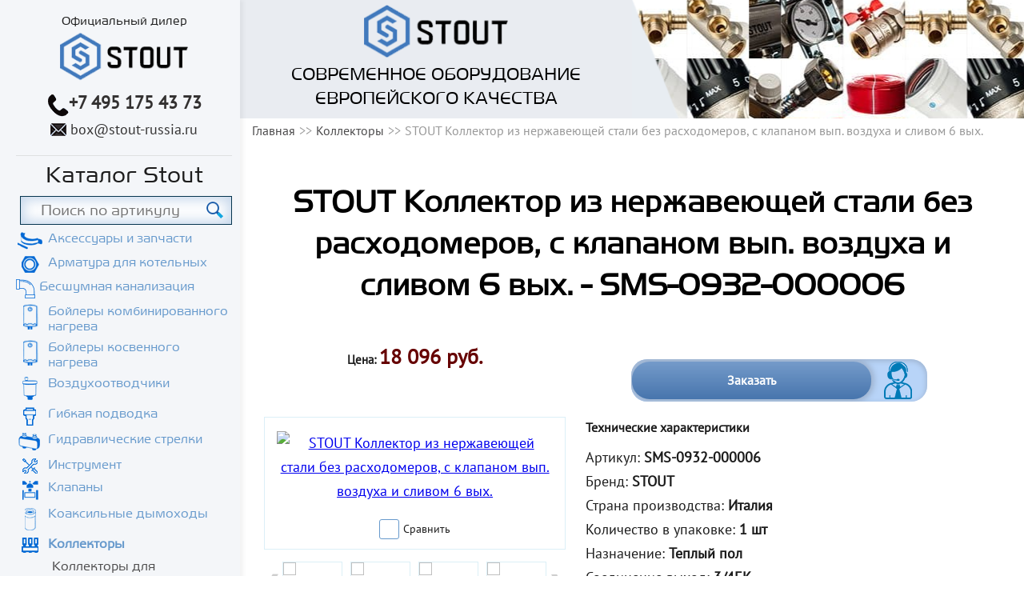

--- FILE ---
content_type: text/html; charset=utf-8
request_url: https://stout-russia.ru/kollektory/kollektor-sms-0932-000006/
body_size: 11802
content:
<!DOCTYPE html>
<html>
	<head>
					<link rel="canonical" href="https://stout-russia.ru/kollektory/kollektor-sms-0932-000006/"/>
				<meta charset="utf-8">
		
			<meta name="description" content="STOUT Коллектор из нержавеющей стали без расходомеров, с клапаном вып. воздуха и сливом 6 вых. напрямую от производителя. Артикул - SMS-0932-000006. Бесплатные консультации, доставка.">
			<meta name="keywords" content="STOUT Коллектор из нержавеющей стали без расходомеров, с клапаном вып. воздуха и сливом 6 вых., SMS-0932-000006">
			<title>STOUT Коллектор из нержавеющей стали без расходомеров, с клапаном вып. воздуха и сливом 6 вых. - SMS-0932-000006</title>
		
		<meta name="viewport" content="width=device-width, initial-scale=1">

				<link rel="shortcut icon" href="/images/favicon_stout.svg" type="image/svg">
		<link rel="preload" href="/fonts/Harrier/HARRIER.TTF" as="font" type="font/ttf" crossorigin>
		<link rel="preload" href="/fonts/PTSans/PTSANSREGULAR.TTF" as="font" type="font/ttf" crossorigin>
		  		
		<style>aside,body,div,h1,html,img,li,nav,p,span,strong,ul{margin:0;padding:0;border:0;vertical-align:baseline}img{max-width:100%;vertical-align:bottom}*,:after,:before{box-sizing:border-box}*{margin:0;padding:0}body{font:18px PT Sans,sans-serif;color:#1c1c1c;line-height:1.7;left:0!important;min-width:320px;overflow-x:hidden;counter-reset:a}body .all-content{width:100%;max-width:1280px;position:relative;margin:0 auto}p{font-size:18px}.h2,h1{color:#000;font-weight:700;line-height:1.3}h1{font-size:28px}.h2{font-size:29px;padding:20px 0}.container{padding-left:15px;padding-right:15px;box-sizing:border-box;width:100%}.container{margin:0 auto}.h-pb20{padding-bottom:20px}.f-center{text-align:center!important}.f-bold{font-weight:700}.a-green{color:#69c;text-decoration:none;border-bottom:2px solid #95be9e;padding-left:15px;position:relative}.a-green:before{position:absolute;left:0;content:">";bottom:-4px}.flexbox-wrapper{display:-ms-flex;display:-webkit-box;display:-ms-flexbox;display:flex;-webkit-box-align:center;-ms-flex-align:center;align-items:center}.row{width:100%;display:block}.row>div{float:left}.container:after,.container:before,.nav:after,.nav:before,.row:after,.row:before{content:" ";display:table}.row:after,.row:before{display:table;line-height:0;content:""}.container:after,.nav:after,.row:after{clear:both}.xs-w-12{width:100%}.top-menu{position:fixed;background-color:#f4f6f9;width:100%;padding-top:7px;padding-bottom:10px;top:0;z-index:99999}.logo-block,.top-menu .container{position:relative}.logo-block{text-align:center;float:none!important;z-index:9999;width:95px;margin:0 auto}#navigation{display:none}#mobile-header{-webkit-box-pack:justify;-ms-flex-pack:justify;justify-content:space-between;position:absolute;top:0;right:15px;left:15px;min-height:30px}.h-menu{margin-top:50px}.to-top_btn{float:right;padding-right:20px;position:relative}.to-top_btn:after{position:absolute;right:0;top:35%;content:"";height:6px;width:8px}.menu-btn{float:left;text-transform:uppercase;position:relative;padding-left:32px}.menu-btn:before{position:absolute;left:0;top:10%;height:19px;width:25px;content:""}.menu-btn,.to-top_btn{color:#4c4b4c;text-decoration:none}.menu{list-style:none;margin:0 0 10px;padding-bottom:12px;border-bottom:1px solid #999}.menu a{padding:0;text-transform:uppercase;text-decoration:none;line-height:1.8;font-size:16px;color:#1c1c1c;display:block}.a-tel{color:#333131;font-size:20px;text-decoration:none;margin-right:7px}.top-img{background-repeat:repeat-x;background-position:bottom;padding:55px 0;margin-top:40px}@media (min-width:600px){.top-img{margin-top:100px}}@media (min-width:992px){.top-img{margin-top:0;padding:0;background-position:101% -5px;width:100%;max-width:980px}}.top-img__text{background-color:rgba(233,236,241,.85);text-align:center;color:#000;padding:5px 15px}.top-img__text p{font-family:Harrier,sans-serif;line-height:1}@media (min-width:992px){.top-img__text p{font-size:1.3em;text-transform:uppercase;line-height:1.3;margin:5px}}@media (min-width:992px){.top-img__text{background-color:#e9ecf1;width:50%;position:relative}.top-img__text:after{content:"";position:absolute;top:0;right:-60px;bottom:0;left:100%;display:block;background-size:100% 100%}}.top-img__logo{width:95px}@media (min-width:992px){.top-img__logo{width:180px}}.content .h2,.content h1{text-align:center}.content-block{padding:30px 0 50px}.elem-list_item-img{width:100%;margin-bottom:5px;padding:5px 15px 15px;-webkit-box-flex:1;-ms-flex-positive:1;flex-grow:1}.elem-list_item-img img{width:100%;height:auto}.elem-list_item-price-block{padding-top:20px;text-align:center;font-weight:700;font-size:.77em}.elem-list_item-price-block p{position:relative}.elem-list_item-price-block .elem-list_item-price{font-size:24px;font-weight:700;color:#600}form input{border:1px solid #b3b4b7;padding:10px 15px;width:100%;box-sizing:border-box;margin-bottom:12px}input[placeholder]{font-family:Arial,Helvetica,sans-serif}input:-moz-placeholder,input::-moz-placeholder{font-family:Arial,Helvetica,sans-serif}input:-ms-input-placeholder{font-family:Arial,Helvetica,sans-serif}.border-bottom_light-gray{border-bottom:1px solid #d8d9db}.xs-hidden{display:none}.sale-consultation{position:relative;font-weight:700;text-align:center;line-height:1.1;color:#fff;max-width:370px;margin-top:45px;margin-bottom:15px;padding:3px 70px 3px 1px;border-radius:20px;box-shadow:inset -1px 2px 6px 0 #9eb3cf;background-color:#b8d4f8;overflow:hidden}.sale-consultation:after{content:"";position:absolute;right:18px;top:2px;background-position:0 -9px;height:49px;width:36px}.sale-consultation__text{background-color:#759bca;background-image:linear-gradient(180deg,#759bca,#4775ad);border-radius:22px;box-shadow:0 0 7px 4px #9eb3cf;padding:15px 0;width:100%;font-size:.89em;z-index:9;position:relative}.docs-list{padding-top:5px}.docs-list .doc-list-item{margin-bottom:8px;padding-top:0}.docs-list .doc-list-item a{margin-left:30px;padding-left:0}.docs-list .doc-list-item a:before{content:"";background-repeat:no-repeat;height:22px;width:22px;left:-30px}.ico-pdf:before{height:22px;width:22px}.list-unstyled{list-style:none}[type=checkbox]:not(:checked){position:absolute;left:-9999px}[type=checkbox]:not(:checked)+label{position:relative;font-size:.77em;display:-webkit-box;display:-ms-flexbox;display:flex;-webkit-box-align:center;-ms-flex-align:center;align-items:center;-webkit-box-pack:center;-ms-flex-pack:center;justify-content:center}[type=checkbox]:not(:checked)+label:before{content:"";left:0;width:25px;height:25px;border:1px solid #69c;background:#fff;border-radius:3px;-ms-flex-negative:0;flex-shrink:0;margin-right:5px}[type=checkbox]:not(:checked)+label:after{content:"✔";position:absolute;left:5px;font-size:20px;line-height:1.3;color:#69c}[type=checkbox]:not(:checked)+label:after{opacity:0;-webkit-transform:scale(0);transform:scale(0)}.submenu{margin-bottom:0}.submenu{list-style:none}.submenu a{display:block;text-transform:none;position:relative;font-size:1.2em;padding:0}.submenu li{text-align:left;font-size:14px}.media-imgs{margin-bottom:30px}.media-imgs .media-img-greate{padding:12px 0;margin-bottom:15px;border:1px solid #dbeff7}.media-img-greate .checkbox{display:-webkit-box;display:-ms-flexbox;display:flex;-webkit-box-pack:center;-ms-flex-pack:center;justify-content:center}.goods-desc .elem-list_item-price-block{padding-top:0}@media (min-width:641px){.goods-desc{padding-bottom:52px!important}}.goods-tit{padding-bottom:0!important}.j-good{display:block}.h2,.nav,h1{font-family:Harrier,sans-serif}.content-block{padding:40px 0 0}.pluses{margin-top:50px;width:100%}.pluses .h2{text-align:center;font-size:24px}.pluses-inverse{background-color:#e9ecf1;margin-top:0;padding-top:15px}.pluses-inverse .h2{text-transform:none;font-size:28px}.contact-form .form-to-contact input{width:100%;height:40px;border:1px solid #999;margin-bottom:10px}.top-menu .logo-title{display:none}@media (min-width:992px){.top-menu .logo-title{display:block;font-size:16px;font-family:Harrier,sans-serif}}#preloader{display:none}.preloader{position:fixed;top:0;right:0;bottom:0;left:0;display:-webkit-box;display:-ms-flexbox;display:flex;-webkit-box-pack:center;-ms-flex-pack:center;justify-content:center;-webkit-box-align:center;-ms-flex-align:center;align-items:center;z-index:9999}@media (min-width:425px){.elem-list_item-img img{width:auto}.elem-list_item-img{text-align:center}}@media (min-width:600px){.row .sm-w-4{width:33%}.row .sm-w-6{width:49%}.row>div.sm-w-6:nth-child(odd){margin-right:1%}.row>div.sm-w-6:nth-child(2n){margin-left:1%}.logo-block .logo{width:128px}.xs-hidden{display:block}.a-cont{color:#333232;position:relative;padding-left:25px;font-size:18px;text-decoration:none;width:inherit}.a-cont:before{position:absolute;top:4px;height:16px;background-repeat:no-repeat;width:20px;background-position:0 -999px}.a-cont:before,.a-tel:before{content:"";left:0}.a-tel:before{position:relative;top:10px;height:29px;width:27px;display:inline-block;background-position:1px -956px}.top-block{position:fixed;background:#f4f6f9;width:100%;z-index:99;top:0}.sale-consultation{margin:0 auto;margin-bottom:30px}.media-imgs{margin-bottom:0}}@media (min-width:992px){.all-content,.all-content__body{display:-webkit-box;display:-ms-flexbox;display:flex}.all-content__body{-webkit-box-orient:vertical;-webkit-box-direction:normal;-ms-flex-direction:column;flex-direction:column}.container{max-width:717px}.row .md-w-12{width:100%;margin:0!important;display:-webkit-box;display:-ms-flexbox;display:flex;-webkit-box-orient:vertical;-webkit-box-direction:normal;-ms-flex-direction:column;flex-direction:column;-webkit-box-align:center;-ms-flex-align:center;align-items:center}h1{font-size:40px}.h2{font-size:32px}.content{margin-top:0;display:-webkit-box;display:-ms-flexbox;display:flex;-webkit-box-orient:vertical;-webkit-box-direction:normal;-ms-flex-direction:column;flex-direction:column}.all-content__content,.content{-webkit-box-flex:1;-ms-flex-positive:1;flex-grow:1}.top-block{position:static;width:300px;border:0;padding-left:20px;padding-right:10px;box-shadow:4px 0 5px rgba(0,0,0,.05);-ms-flex-negative:0;flex-shrink:0}.top-block .top-menu{width:100%;display:-webkit-box;display:-ms-flexbox;display:flex;padding-bottom:17px;padding-top:13px;position:relative;border-bottom:1px solid #dfe0e1;background:0 0}.top-block .top-menu .container{display:-webkit-box;display:-ms-flexbox;display:flex;-webkit-box-orient:vertical;-webkit-box-direction:normal;-ms-flex-direction:column;flex-direction:column;-webkit-box-align:center;-ms-flex-align:center;align-items:center;padding-left:0;padding-right:0}#mobile-header{display:none}.logo-block{position:relative;padding-bottom:6px}.logo-block .logo{width:160px}.h-menu{margin-top:0;text-align:center;padding-left:0;padding-right:0}.a-tel{margin-right:0;font-size:22px}#navigation{display:block}#navigation .nav>ul{text-align:left}.goods-desc_block{padding:0 25px}.goods-desc .elem-list_item-price-block p{font-size:15px}.goods-desc .elem-list_item-price-block .elem-list_item-price{font-size:26px}.goods-desc .sale-consultation{margin-top:25px;margin-bottom:19px}.goods-desc .tech-description p{font-size:16px;line-height:1.65}.goods-desc .tech-description p.tech-desc_tit{margin-bottom:10px}}ul.breadcrumbs{list-style:none;margin-bottom:10px}ul.breadcrumbs li{display:inline-block;color:#999;font-size:.89em}ul.breadcrumbs li a{text-decoration:none;color:#4c4b4c}ul.breadcrumbs li:after{content:">>";margin-left:5px}ul.breadcrumbs li:last-child:after{content:""}@media (min-width:1200px){.container{max-width:980px}.row>div{margin-left:0!important;margin-right:0!important}.row .lg-w-5{width:41%}.row .lg-w-7{width:58%}}.docs-list .doc-list-item a:before{top:2px}.docs-list .doc-list-item a{border:none;display:-webkit-inline-box;display:-ms-inline-flexbox;display:inline-flex;text-decoration:underline;line-height:1.4}@media screen and (max-width:640px) and (min-width:320px){body{font:14px PT Sans,sans-serif}p{font-size:14px}.pluses{margin-top:50px}.pluses .h2{text-align:center;font-size:24px}.row{margin:0}}.available{position:relative;margin:16px 0 0}.available__title{color:#049222;font-weight:700;font-size:14px!important;line-height:1em!important}.available__text{margin:0!important;font-family:PT Sans,sans-serif;font-size:15px!important;line-height:17px!important;color:#000;text-align:center;font-weight:400}.available__text--wrapper{position:absolute;bottom:2em;left:5.5em;z-index:100;width:202px;padding:9px 5px;background:#fff;box-shadow:0 2px 10px rgba(0,0,0,.16)}.goods-desc_block .available__title{font-size:15px!important}.menu-catalog{padding-bottom:15px;margin-bottom:15px!important;border-bottom:1px solid #999}.menu-catalog__title{text-align:center;font-size:1.66em!important}.menu-catalog .a-lvl-2{display:-webkit-box;display:-ms-flexbox;display:flex;line-height:1.15;color:#69c;margin-bottom:7px}.menu-catalog .a-lvl-2:before{content:"";height:35px;width:35px;display:block;margin-right:5px;-ms-flex-negative:0;flex-shrink:0}.menu-catalog .ico-chimneys:before{background-position:10px -467px;height:31px}.menu-catalog .ico-radiator:before{background-position:4px -507px;height:28px}.menu-catalog .ico-cabinets:before{background-position:8px -547px;height:31px}.menu-catalog .ico-boilerfit:before{background-position:6px -592px;height:23px}.menu-catalog .ico-airducts:before{background-position:8px -622px;height:31px}.menu-catalog .ico-accessories:before{background-position:2px -697px;height:23px}.menu-catalog .ico-connection:before{background-position:9px -663px;height:25px}.menu-catalog .ico-arrows:before{background-position:3px -728px;height:25px}.menu-catalog .ico-tool:before{background-position:8px -919px;height:21px}.menu-catalog .ico-fasteners:before{background-position:5px -767px;height:22px}.menu-catalog .ico-collector:before{background-position:7px -143px;height:21px}.menu-catalog .ico-sideburns:before{background-position:7px -250px;height:33px}.menu-catalog .ico-pump:before{background-position:7px -298px;height:31px}.menu-catalog .ico-boilers:before{background-position:8px -344px;height:32px}.menu-catalog .ico-valves:before{background-position:7px -392px;height:26px}.menu-catalog .ico-strainers:before{background-position:-63px -74px;height:22px}#input-search,.search{position:relative}#input-search{width:100%;border:1px solid #073650;font-size:20px;font-family:Harrier;padding:8px 10px 8px 25px;box-shadow:inset 0 0 16px 4px rgba(66,122,189,.3);margin-bottom:8px}@media (min-width:1000px){#input-search{width:98%}}#input-button-search{position:absolute;top:17%;left:88%;width:27px;height:27px;border:none}@media (min-width:450px){#input-button-search{left:94%}}@media (min-width:1000px){#input-button-search{left:88%}}.block-for-input{width:100%;padding-bottom:15px}@media (min-width:1000px){.block-for-input{padding-left:0;padding-bottom:0;margin-left:5px}}.li-lvl-1.menu-catalog input[placeholder]{font-family:Harrier}.top-menu__cont{display:-webkit-box;display:-ms-flexbox;display:flex;-webkit-box-pack:center;-ms-flex-pack:center;justify-content:center;-webkit-box-align:center;-ms-flex-align:center;align-items:center;width:100%;margin-top:10px}.top-menu__cont p{padding:0 5px}.top-menu__cont .link{color:#1c1c1c;font-family:Harrier,sans-serif}@media (min-width:600px){.top-menu__cont .link{display:none}}@media (min-width:600px){.top-menu__cont{-webkit-box-align:baseline;-ms-flex-align:baseline;align-items:baseline;margin-top:0}}@media (min-width:992px){.top-menu__cont{-webkit-box-orient:vertical;-webkit-box-direction:normal;-ms-flex-direction:column;flex-direction:column;-webkit-box-align:center;-ms-flex-align:center;align-items:center}}.ico-arrow{position:relative}.ico-arrow:after{content:"";position:absolute;right:0;background-color:#ddd;border-radius:50%;height:28px;width:28px;display:block;color:#427abd}@media (min-width:992px){.ico-arrow:after{display:none}}.link{color:#69c}.video__button{position:absolute;top:50%;left:50%;z-index:1;display:none;padding:0;width:68px;height:48px;border:none;background-color:transparent;-webkit-transform:translate(-50%,-50%);transform:translate(-50%,-50%)}.video__button-shape{fill:#212121;fill-opacity:.8}.video__button-icon{fill:#fff}</style>
	</head>
	<body>
																		
		<div class="all-content">
													<aside class="top-block">
				<div class="top-menu">
					<div class="container row">
						<p class="logo-title">Официальный дилер</p>
													<div class="logo-block sm-w-4 md-w-12">
								<a href="/"><img src="/images/logo_stout.png" alt="" title="" class="logo"></a>
							</div>
												<div class="top-menu__cont">
							<p><a href="tel:+7 495 175 43 73" class="f-bold a-tel">+7 495 175 43 73</a></p>							<p class="xs-hidden"><a href="mailto:box@stout-russia.ru" class="a-cont">box@stout-russia.ru</a></p>							<p class="xs-block"><a href="/kontakty" class="link">Контакты</a></p>
						</div>
						<div id="mobile-header" class="flexbox-wrapper">
						    <a id="responsive-menu-button" class="menu-btn menu-btn_show" href="#sidr-main">меню</a>
						    <a id="" class="to-top_btn j-slow" href="#top-block">Наверх</a>
						</div>
					</div>
				</div>

				<div class="container h-menu">
					<div id="navigation">

					    
		

<nav class="nav">
	
	<ul class="ul-lvl-1 menu t-uppercase">
							<li class="li-lvl-1 menu-catalog">
										<p class="menu-catalog__title">Каталог Stout</p>
								<div class="search">
					<div class="block-for-input">
						<input type="text" class="input-search" id="input-search" placeholder="Поиск по артикулy">
						<input type="button" class="input-button-search" id="input-button-search">
					</div>
									</div>
										
	<ul class="ul-lvl-2 submenu">
							<li class="li-lvl-2">
										<a href="https://stout-russia.ru/aksessuary-i-zapchasti/" title='' class="a-lvl-2 ico-accessories">Аксессуары и запчасти</a>
								</li>
							<li class="li-lvl-2">
										<a href="https://stout-russia.ru/armatura-dlya-kotelnyh/" title='' class="a-lvl-2 ico-boilerfit ico-arrow">Арматура для котельных</a>
								</li>
							<li class="li-lvl-2">
										<a href="https://stout-russia.ru/besshumnaya-kanalizatsiya/" title='' class="a-lvl-2 ico-kanalizatsiya">Бесшумная канализация</a>
								</li>
							<li class="li-lvl-2">
										<a href="https://stout-russia.ru/bojlery-kombinirovannogo-nagreva/" title='' class="a-lvl-2 ico-boilers">Бойлеры комбинированного нагрева</a>
								</li>
							<li class="li-lvl-2">
										<a href="https://stout-russia.ru/boylery-kosvennogo-nagreva/" title='' class="a-lvl-2 ico-boilers ico-arrow">Бойлеры косвенного нагрева</a>
								</li>
							<li class="li-lvl-2">
										<a href="https://stout-russia.ru/vozduhootvodchiki/" title='' class="a-lvl-2 ico-airducts">Воздухоотводчики</a>
								</li>
							<li class="li-lvl-2">
										<a href="https://stout-russia.ru/gibkaya-podvodka/" title='' class="a-lvl-2 ico-connection">Гибкая подводка</a>
								</li>
							<li class="li-lvl-2">
										<a href="https://stout-russia.ru/gidravlicheskie-strelki/" title='' class="a-lvl-2 ico-arrows">Гидравлические стрелки</a>
								</li>
							<li class="li-lvl-2">
										<a href="https://stout-russia.ru/instrumenty/" title='' class="a-lvl-2 ico-tool">Инструмент</a>
								</li>
							<li class="li-lvl-2">
										<a href="https://stout-russia.ru/klapany/" title='' class="a-lvl-2 ico-valves ico-arrow">Клапаны</a>
								</li>
							<li class="li-lvl-2">
										<a href="https://stout-russia.ru/dymohody/" title='' class="a-lvl-2 ico-chimneys">Коаксильные дымоходы</a>
								</li>
												<li class="li-lvl-2">
										<a href="https://stout-russia.ru/kollektory/" title='' class="a-lvl-2 active ico-collector ico-arrow">Коллекторы</a>
										
	<ul class="ul-lvl-3 dropdown-list">
							<li class="li-lvl-3">
										<a href="https://stout-russia.ru/kollektory/dlya-vodosnabzheniya/" title='' class="a-lvl-3">Коллекторы для водоснабжения </a>
								</li>
							<li class="li-lvl-3">
										<a href="https://stout-russia.ru/kollektory/dlya-otopleniya/" title='' class="a-lvl-3">Коллекторы для отопления</a>
								</li>
							<li class="li-lvl-3">
										<a href="https://stout-russia.ru/kollektory/dlya-teplogo-pola/" title='' class="a-lvl-3">Коллекторы для теплого пола</a>
								</li>
							<li class="li-lvl-3">
										<a href="https://stout-russia.ru/kollektory/iz-nerzhaveyuschey-stali/" title='' class="a-lvl-3">Коллекторы из нержавеющей стали</a>
								</li>
		</ul>

					</li>
							<li class="li-lvl-2">
										<a href="https://stout-russia.ru/konvektory-vnutrypolnye/" title='' class="a-lvl-2 ico-strainers">Конвекторы внутрипольные</a>
								</li>
							<li class="li-lvl-2">
										<a href="https://stout-russia.ru/krepezh/" title='' class="a-lvl-2 ico-fasteners ico-arrow">Крепеж</a>
								</li>
							<li class="li-lvl-2">
										<a href="https://stout-russia.ru/nasosnye-gruppy/" title='' class="a-lvl-2 ico-pump">Насосные группы</a>
								</li>
							<li class="li-lvl-2">
										<a href="https://stout-russia.ru/cirkulyacionnye-nasosy/" title='' class="a-lvl-2 ico-pump">Насосы циркуляционные</a>
								</li>
							<li class="li-lvl-2">
										<a href="https://stout-russia.ru/pribory-upravleniya/" title='' class="a-lvl-2">Приборы управления</a>
								</li>
							<li class="li-lvl-2">
										<a href="https://stout-russia.ru/radiatory/" title='' class="a-lvl-2 ico-radiator ico-arrow">Радиаторы</a>
								</li>
							<li class="li-lvl-2">
										<a href="https://stout-russia.ru/raspredelitelnye-shkafy/" title='' class="a-lvl-2 ico-cabinets ico-arrow">Распределительные шкафы</a>
								</li>
							<li class="li-lvl-2">
										<a href="https://stout-russia.ru/rasshiritelnye-baki/" title='' class="a-lvl-2 ico-sideburns ico-arrow">Расширительные баки и гидроаккумуляторы</a>
								</li>
							<li class="li-lvl-2">
										<a href="https://stout-russia.ru/reduktory-davleniya/" title='' class="a-lvl-2 ico-reducer">Редукторы давления</a>
								</li>
							<li class="li-lvl-2">
										<a href="https://stout-russia.ru/servoprivody/" title='' class="a-lvl-2 ico-servo">Сервоприводы</a>
								</li>
							<li class="li-lvl-2">
										<a href="https://stout-russia.ru/setchatye-filtry/" title='' class="a-lvl-2 ico-convectors">Сетчатые фильтры</a>
								</li>
							<li class="li-lvl-2">
										<a href="https://stout-russia.ru/tyeplye-poly/" title='' class="a-lvl-2 ico-strainers ico-arrow">Теплые полы</a>
								</li>
							<li class="li-lvl-2">
										<a href="https://stout-russia.ru/termoreguliruyuschaya-armatura/" title='' class="a-lvl-2 ico-therm_fit">Терморегулирующая арматура</a>
								</li>
							<li class="li-lvl-2">
										<a href="https://stout-russia.ru/termostaty/" title='' class="a-lvl-2 ico-therm">Термостаты</a>
								</li>
							<li class="li-lvl-2">
										<a href="https://stout-russia.ru/truby/" title='' class="a-lvl-2 ico-pipe ico-arrow">Трубы</a>
								</li>
							<li class="li-lvl-2">
										<a href="https://stout-russia.ru/fitingi/" title='' class="a-lvl-2 ico-fitting ico-arrow">Фитинги</a>
								</li>
							<li class="li-lvl-2">
										<a href="https://stout-russia.ru/sharovye-krany/" title='' class="a-lvl-2 ico-ballvalves ico-arrow">Шаровые краны</a>
								</li>
							<li class="li-lvl-2">
										<a href="https://stout-russia.ru/elektricheskie-kotly/" title='' class="a-lvl-2 ico-boilers2">Электрические котлы</a>
								</li>
		</ul>

					</li>
							<li class="li-lvl-1">
										<a href="https://stout-russia.ru/kontakty/" title='' class="a-lvl-1">Контакты</a>
								</li>
							<li class="li-lvl-1">
										<a href="https://stout-russia.ru/services/" title='' class="a-lvl-1">Наши услуги</a>
								</li>
		</ul>

</nav>

					    <div id="sticky" class="h-contacts row">
							<div class="sm-skip-4 sm-w-4 md-w-12 md-visible">
								<p><a href="tel:+7 495 175 43 73" class="f-bold a-tel">+7 495 175 43 73</a></p>								<p><a href="mailto:box@stout-russia.ru" class="a-cont">box@stout-russia.ru</a></p>							</div>
							<div class="xs-w-12 sm-w-12 md-w-12">
								<button class="j-form btn h-mt10 h-mb15 j-clickGoal" data-yareach="click-button-call-engineer" data-form_title="Заказать звонок" data-form_type="call">Заказать звонок</button>
							</div>

							<div class="price-list-block-left">
								<button class="j-form blue-button" data-form_title="Отправить смету" data-yareach="click-button-send-smeta_left" data-form_subtitle="В случае,если у вас есть готовая смета, пришлите её нам. Мы поможем её удешевить!" data-form_type="send-scheme">Отправить смету >></button>
							</div>
							<div class="credit-left h-mt5">
								<p>Оборудование STOUT</p>
								<p class="credit-left__action"><span class="f-uppercase">рассрочку</span> и <span class="f-uppercase">кредит</span></p>
								<img data-src="/images/credit-img.png" class="lazyload">
								<button class="j-form light-button j-clickGoal" data-yareach="click-button-order-credit" data-form_title="Заявка на рассрочку (кредит)" data-form_type="credit">Подать заявку >></button>
							</div>
						</div>
					</div>
				</div>
			</aside>
			<div class="all-content__body">
				<div id="top-block"></div>
				<div class="content service-page">
					<div class="top-img">
	<div class="top-img__text">
		<img src="/images/logo_stout.png" class="top-img__logo">
		<p>Современное оборудование  европейского качества</p>
	</div>		
</div>					

					<div class="container">
			<ul class="path breadcrumbs">
			<li><a href="/">Главная</a></li>
												<li><a href="https://stout-russia.ru/kollektory/">Коллекторы</a></li>
										<li>STOUT Коллектор из нержавеющей стали без расходомеров, с клапаном вып. воздуха и сливом 6 вых.</li>
		</ul>
		
	</div>

					<div class="all-content__content container">
						
	<div class="content-block goods-tit ">
		<div class="container">
			<h1>STOUT Коллектор из нержавеющей стали без расходомеров, с клапаном вып. воздуха и сливом 6 вых. - SMS-0932-000006</h1>
		</div>
	</div>
	
		<div class="s-elem-block">
			<div class="content-block goods-desc">
				<div class="container">
					<div class="row">
						<div class="xs-w-12 sm-w-6 lg-w-5">
							<div class="elem-list_item-price-block">
								<p class="j-good">Цена:
									<span class="elem-list_item-price ">
																																																							18 096 руб.
																			</span>
																	</p>
							</div>
						</div>
						<div class="xs-w-12 sm-w-6 lg-w-7 b-sale-consultation">
							<div class="sale-consultation j-form j-clickGoal" data-yareach="click-sale-consultation" data-form_title="Заказать STOUT Коллектор из нержавеющей стали без расходомеров, с клапаном вып. воздуха и сливом 6 вых." data-form_type="consult"><p class="sale-consultation__text">Заказать</p></div>
						</div>
					</div>
					<div class="row">
						<div class="xs-w-12 sm-w-6 lg-w-5">
							<div class="media-imgs">
																																																										<div class="media-img-greate">
									<div class="elem-list_item-img"><a href="/cache/thumbnails/a0c4fc46a65437b527b6e60ff299240b.jpg" rel="good_imgs-" class="j-gallery"><img src="/cache/thumbnails/5a1d3a5ecf171cedd2f6e2ce9fa876f9.jpg" title="STOUT Коллектор из нержавеющей стали без расходомеров, с клапаном вып. воздуха и сливом 6 вых." alt="STOUT Коллектор из нержавеющей стали без расходомеров, с клапаном вып. воздуха и сливом 6 вых."></a></div>
									<div class="checkbox f-center xs-hidden">
										<input class="s-compare-add"  data-good_id="570" type="checkbox" id="compare570" data-yareach="click-add-compare" />
										<label for="compare570" class="s-set-compare">Сравнить</label>
									</div>
								</div>
																	<div class="media-imgs-more j-images">
																																	<div class="media-imgs-more_item">
													<a href="/cache/thumbnails/7c9a9c0051e8cdb9b86d53f8c05aeb37.jpg" rel="good_imgs-" class="j-gallery">
														<img src="/cache/thumbnails/93463f8f6abb5e2546a70fcf3c6f7daa.jpg">
													</a>
												</div>
																																												<div class="media-imgs-more_item">
													<a href="/cache/thumbnails/b4fc2eec937a0cd72bc5211b6e205631.jpg" rel="good_imgs-" class="j-gallery">
														<img src="/cache/thumbnails/208fae01592048fe1fc17eae89f544a8.jpg">
													</a>
												</div>
																																												<div class="media-imgs-more_item">
													<a href="/cache/thumbnails/0fdabd6ad52e3ab564bffbd2347c3d8c.jpg" rel="good_imgs-" class="j-gallery">
														<img src="/cache/thumbnails/4fbd28bd2ee9c163da5c727ff20a6c19.jpg">
													</a>
												</div>
																																												<div class="media-imgs-more_item">
													<a href="/cache/thumbnails/02a9b2ebdeb6c055debfcdb0c62dec2d.jpg" rel="good_imgs-" class="j-gallery">
														<img src="/cache/thumbnails/41143f1c2e416ffb5556be239a68aacb.jpg">
													</a>
												</div>
																																												<div class="media-imgs-more_item">
													<a href="/cache/thumbnails/f5391da6616fda65ff4c362de7ed8871.jpg" rel="good_imgs-" class="j-gallery">
														<img src="/cache/thumbnails/75270369721330f496f8032f08645b1a.jpg">
													</a>
												</div>
																																												<div class="media-imgs-more_item">
													<a href="/cache/thumbnails/5ba71932f733dba0943caf358c1a6302.jpg" rel="good_imgs-" class="j-gallery">
														<img src="/cache/thumbnails/86c61902567258978cf32b63d812b7e9.jpg">
													</a>
												</div>
																																												<div class="media-imgs-more_item">
													<a href="/cache/thumbnails/acc474889a6c7f50939c2f58f6b7d20a.jpg" rel="good_imgs-" class="j-gallery">
														<img src="/cache/thumbnails/dcfaaba367bfee1bbf8ec1590f5115cd.jpg">
													</a>
												</div>
																														</div>
															</div>
						</div>
						<div class="xs-w-12 sm-w-6 lg-w-7 goods-desc_block">
																						<div class="tech-description">
									<p class="tech-desc_tit"><strong>Технические характеристики</strong></p>
									<ul class="list-unstyled good-min-chars">
																																														<li>Артикул: <b>SMS-0932-000006</b></li>
																																																																															<li>Бренд: <b>STOUT</b></li>
																																																<li>Страна производства: <b>Италия</b></li>
																																																																															<li>Количество в упаковке: <b>1 шт</b></li>
																																																<li>Назначение: <b>Теплый пол</b></li>
																																																<li>Соединение выход: <b>3/4ЕК</b></li>
																																																																							<li>Материал: <b>Нержавеющая сталь</b></li>
																																																<li>Максимальное давление: <b>10 бар</b></li>
																																																<li>Максимальная температура: <b>100 С</b></li>
																																																<li>Количество выходов: <b>6 шт</b></li>
																																																																							<li>Тип регулирования: <b>без регулировки</b></li>
																																																																															<li>Высота: <b>100 мм</b></li>
																																																<li>Длина: <b>450 мм</b></li>
																																																<li>Тип упаковки: <b>коробка</b></li>
																																																																																																																					<li>Вес: <b>3.5 кг</b></li>
																																																<li>Ширина: <b>350 мм</b></li>
																																																																																																																																																					
																			</ul>
								</div>
														<div class="available border-bottom_light-gray h-pb20">
								<p class="available__title">В наличии 67 шт. * </p>
								<div class="available__text--wrapper" hidden>
																		<p class="available__text">Текущий остаток уточняйте <br>
										по телефону или e-mail</p>
								</div>
							</div>
																						<div class="docs-list border-bottom_light-gray">
																																																																																																									<p class="doc-list-item">
																																																	<a href="/uploads/files/documents/2.pdf" class="a-green ico-pdf" target="_blank">
																																										Технический каталог Stout
																																							</a>
											</p>
																												
								</div>
													</div>
					</div>
					
									</div>
			</div>
		</div>
	

	
			<div class="pluses pluses-inverse">	
	<p class="h2">Преимущества оборудования STOUT</p>
	<div class="pluses-row">
		<div class="plus-card">
			<div class="plus-icon-1 plus-icon plus-icon_2">
			</div>
			<p class="plus-text">Европейское качество</p>
		</div>
		<div class="plus-card">
			<div class="plus-icon-2 plus-icon plus-icon_2">
			</div>
			<p class="plus-text">Гарантийное и страховое обязательство продукции</p>
		</div>
		<div class="plus-card">
			<div class="plus-icon-3 plus-icon plus-icon_2">
			</div>
			<p class="plus-text">Наличие технической и маркетинговой поддержки. </p>
		</div>
		<div class="plus-card">
			<div class="plus-icon-4 plus-icon plus-icon_2">
			</div>
			<p class="plus-text">Экологичность</p>
		</div>
		<div class="plus-card">
			<div class="plus-icon-5 plus-icon plus-icon_2">
			</div>
			<p class="plus-text">Надежность</p>
		</div>
		<div class="plus-card">
			<div class="plus-icon-6 plus-icon plus-icon_2">
			</div>
			<p class="plus-text">Универсальность</p>
		</div>
	</div>
</div>		<p class="h2 h-mt20 h-mb20">Похожие товары</p>
													<div class="s-list-block">
	<!--list_block_begin-->
	
	<div class="elem-list">
		<div class="container">
			<div class="items-list">
									<div class="elem-list_item s-elem-block   ">
						
<div class="elem-list_item-name">
	<a href="https://stout-russia.ru/kollektory/kollektor-sms-0932-000007/" class="elem-list_item-link">STOUT Коллектор из нержавеющей стали без расходомеров, с клапаном вып. воздуха и сливом 7 вых. - SMS-0932-000007</a>
</div>

						<div class="elem-list_item-img"><a href="https://stout-russia.ru/kollektory/kollektor-sms-0932-000007/">
																																																			
	<img data-src="/cache/thumbnails/fe2c0c9784961a789a325c8c7325a459.jpg" title="STOUT Коллектор из нержавеющей стали без расходомеров, с клапаном вып. воздуха и сливом 7 вых." alt="STOUT Коллектор из нержавеющей стали без расходомеров, с клапаном вып. воздуха и сливом 7 вых." class="lazyload">

						</a></div>
						<div class="checkbox xs-hidden">
							<input class="s-compare-add"  data-good_id="571" type="checkbox" id="compare571" data-yareach="click-add-compare-category" />
							<label for="compare571" class="s-set-compare">Сравнить</label>
						</div>
						
				<table class="elem-list_item-desc">
												<tr>
						<td>Назначение:</td>
						<td><strong>Теплый пол</strong></td>
					</tr>
																<tr>
						<td>Соединение выход:</td>
						<td><strong>3/4ЕК</strong></td>
					</tr>
																							<tr>
						<td>Материал:</td>
						<td><strong>Нержавеющая сталь</strong></td>
					</tr>
																<tr>
						<td>Максимальное давление:</td>
						<td><strong>10 бар</strong></td>
					</tr>
																<tr>
						<td>Максимальная температура:</td>
						<td><strong>100 С</strong></td>
					</tr>
																<tr>
						<td>Количество выходов:</td>
						<td><strong>7 шт</strong></td>
					</tr>
																							<tr>
						<td>Тип регулирования:</td>
						<td><strong>без регулировки</strong></td>
					</tr>
									</table>
	
						<div class="elem-list_item-price-block">
							Цена: 
							<span class="elem-list_item-price">
																																													20 446 руб.
															</span>
														<div class="available">
								<p class="available__title">В наличии 77 шт. * </p>
								<div class="available__text--wrapper" hidden>
																		<p class="available__text">Текущий остаток уточняйте <br>
										по телефону или e-mail</p>
								</div>
							</div>
						</div>

					</div>
									<div class="elem-list_item s-elem-block   ">
						
<div class="elem-list_item-name">
	<a href="https://stout-russia.ru/kollektory/kollektor-sms-0932-000008/" class="elem-list_item-link">STOUT Коллектор из нержавеющей стали без расходомеров, с клапаном вып. воздуха и сливом 8 вых. - SMS-0932-000008</a>
</div>

						<div class="elem-list_item-img"><a href="https://stout-russia.ru/kollektory/kollektor-sms-0932-000008/">
																																																			
	<img data-src="/cache/thumbnails/ac8d36ec9b8069110ea888df345f621b.jpg" title="STOUT Коллектор из нержавеющей стали без расходомеров, с клапаном вып. воздуха и сливом 8 вых." alt="STOUT Коллектор из нержавеющей стали без расходомеров, с клапаном вып. воздуха и сливом 8 вых." class="lazyload">

						</a></div>
						<div class="checkbox xs-hidden">
							<input class="s-compare-add"  data-good_id="572" type="checkbox" id="compare572" data-yareach="click-add-compare-category" />
							<label for="compare572" class="s-set-compare">Сравнить</label>
						</div>
						
				<table class="elem-list_item-desc">
												<tr>
						<td>Назначение:</td>
						<td><strong>Теплый пол</strong></td>
					</tr>
																<tr>
						<td>Соединение выход:</td>
						<td><strong>3/4ЕК</strong></td>
					</tr>
																							<tr>
						<td>Материал:</td>
						<td><strong>Нержавеющая сталь</strong></td>
					</tr>
																<tr>
						<td>Максимальное давление:</td>
						<td><strong>10 бар</strong></td>
					</tr>
																<tr>
						<td>Максимальная температура:</td>
						<td><strong>100 С</strong></td>
					</tr>
																<tr>
						<td>Количество выходов:</td>
						<td><strong>8 шт</strong></td>
					</tr>
																							<tr>
						<td>Тип регулирования:</td>
						<td><strong>без регулировки</strong></td>
					</tr>
									</table>
	
						<div class="elem-list_item-price-block">
							Цена: 
							<span class="elem-list_item-price">
																																													23 150 руб.
															</span>
														<div class="available">
								<p class="available__title">В наличии 24 шт. * </p>
								<div class="available__text--wrapper" hidden>
																		<p class="available__text">Текущий остаток уточняйте <br>
										по телефону или e-mail</p>
								</div>
							</div>
						</div>

					</div>
									<div class="elem-list_item s-elem-block   ">
						
<div class="elem-list_item-name">
	<a href="https://stout-russia.ru/kollektory/kollektor-sms-0932-000009/" class="elem-list_item-link">STOUT Коллектор из нержавеющей стали без расходомеров, с клапаном вып. воздуха и сливом 9 вых. - SMS-0932-000009</a>
</div>

						<div class="elem-list_item-img"><a href="https://stout-russia.ru/kollektory/kollektor-sms-0932-000009/">
																																																			
	<img data-src="/cache/thumbnails/d3873af24a16ace285f6c3a93de5c460.jpg" title="STOUT Коллектор из нержавеющей стали без расходомеров, с клапаном вып. воздуха и сливом 9 вых." alt="STOUT Коллектор из нержавеющей стали без расходомеров, с клапаном вып. воздуха и сливом 9 вых." class="lazyload">

						</a></div>
						<div class="checkbox xs-hidden">
							<input class="s-compare-add"  data-good_id="573" type="checkbox" id="compare573" data-yareach="click-add-compare-category" />
							<label for="compare573" class="s-set-compare">Сравнить</label>
						</div>
						
				<table class="elem-list_item-desc">
												<tr>
						<td>Назначение:</td>
						<td><strong>Теплый пол</strong></td>
					</tr>
																<tr>
						<td>Соединение выход:</td>
						<td><strong>3/4ЕК</strong></td>
					</tr>
																							<tr>
						<td>Материал:</td>
						<td><strong>Нержавеющая сталь</strong></td>
					</tr>
																<tr>
						<td>Максимальное давление:</td>
						<td><strong>10 бар</strong></td>
					</tr>
																<tr>
						<td>Максимальная температура:</td>
						<td><strong>100 С</strong></td>
					</tr>
																<tr>
						<td>Количество выходов:</td>
						<td><strong>9 шт</strong></td>
					</tr>
																							<tr>
						<td>Тип регулирования:</td>
						<td><strong>без регулировки</strong></td>
					</tr>
									</table>
	
						<div class="elem-list_item-price-block">
							Цена: 
							<span class="elem-list_item-price">
																																													25 264 руб.
															</span>
														<div class="available">
								<p class="available__title">В наличии 42 шт. * </p>
								<div class="available__text--wrapper" hidden>
																		<p class="available__text">Текущий остаток уточняйте <br>
										по телефону или e-mail</p>
								</div>
							</div>
						</div>

					</div>
									<div class="elem-list_item s-elem-block   ">
						
<div class="elem-list_item-name">
	<a href="https://stout-russia.ru/kollektory/kollektor-sms-0932-000010/" class="elem-list_item-link">STOUT Коллектор из нержавеющей стали без расходомеров, с клапаном вып. воздуха и сливом 10 вых. - SMS-0932-000010</a>
</div>

						<div class="elem-list_item-img"><a href="https://stout-russia.ru/kollektory/kollektor-sms-0932-000010/">
																																																			
	<img data-src="/cache/thumbnails/14f46bc4a3e4e9052a060d4a2719531f.jpg" title="STOUT Коллектор из нержавеющей стали без расходомеров, с клапаном вып. воздуха и сливом 10 вых." alt="STOUT Коллектор из нержавеющей стали без расходомеров, с клапаном вып. воздуха и сливом 10 вых." class="lazyload">

						</a></div>
						<div class="checkbox xs-hidden">
							<input class="s-compare-add"  data-good_id="574" type="checkbox" id="compare574" data-yareach="click-add-compare-category" />
							<label for="compare574" class="s-set-compare">Сравнить</label>
						</div>
						
				<table class="elem-list_item-desc">
												<tr>
						<td>Назначение:</td>
						<td><strong>Теплый пол</strong></td>
					</tr>
																<tr>
						<td>Соединение выход:</td>
						<td><strong>3/4ЕК</strong></td>
					</tr>
																							<tr>
						<td>Материал:</td>
						<td><strong>Нержавеющая сталь</strong></td>
					</tr>
																<tr>
						<td>Максимальное давление:</td>
						<td><strong>10 бар</strong></td>
					</tr>
																<tr>
						<td>Максимальная температура:</td>
						<td><strong>100 С</strong></td>
					</tr>
																<tr>
						<td>Количество выходов:</td>
						<td><strong>10 шт</strong></td>
					</tr>
																							<tr>
						<td>Тип регулирования:</td>
						<td><strong>без регулировки</strong></td>
					</tr>
									</table>
	
						<div class="elem-list_item-price-block">
							Цена: 
							<span class="elem-list_item-price">
																																													27 968 руб.
															</span>
														<div class="available">
								<p class="available__title">В наличии 20 шт. * </p>
								<div class="available__text--wrapper" hidden>
																		<p class="available__text">Текущий остаток уточняйте <br>
										по телефону или e-mail</p>
								</div>
							</div>
						</div>

					</div>
									<div class="elem-list_item s-elem-block   ">
						
<div class="elem-list_item-name">
	<a href="https://stout-russia.ru/kollektory/kollektor-sms-0932-000011/" class="elem-list_item-link">STOUT Коллектор из нержавеющей стали без расходомеров, с клапаном вып. воздуха и сливом 11 вых. - SMS-0932-000011</a>
</div>

						<div class="elem-list_item-img"><a href="https://stout-russia.ru/kollektory/kollektor-sms-0932-000011/">
																																																			
	<img data-src="/cache/thumbnails/bdd54a6389a9ba6a84215d599b8f42b1.jpg" title="STOUT Коллектор из нержавеющей стали без расходомеров, с клапаном вып. воздуха и сливом 11 вых." alt="STOUT Коллектор из нержавеющей стали без расходомеров, с клапаном вып. воздуха и сливом 11 вых." class="lazyload">

						</a></div>
						<div class="checkbox xs-hidden">
							<input class="s-compare-add"  data-good_id="575" type="checkbox" id="compare575" data-yareach="click-add-compare-category" />
							<label for="compare575" class="s-set-compare">Сравнить</label>
						</div>
						
				<table class="elem-list_item-desc">
												<tr>
						<td>Назначение:</td>
						<td><strong>Теплый пол</strong></td>
					</tr>
																<tr>
						<td>Соединение выход:</td>
						<td><strong>3/4ЕК</strong></td>
					</tr>
																							<tr>
						<td>Материал:</td>
						<td><strong>Нержавеющая сталь</strong></td>
					</tr>
																<tr>
						<td>Максимальное давление:</td>
						<td><strong>10 бар</strong></td>
					</tr>
																<tr>
						<td>Максимальная температура:</td>
						<td><strong>100 С</strong></td>
					</tr>
																<tr>
						<td>Количество выходов:</td>
						<td><strong>11 шт</strong></td>
					</tr>
																							<tr>
						<td>Тип регулирования:</td>
						<td><strong>без регулировки</strong></td>
					</tr>
									</table>
	
						<div class="elem-list_item-price-block">
							Цена: 
							<span class="elem-list_item-price">
																																													30 200 руб.
															</span>
														<div class="available">
								<p class="available__title">В наличии 30 шт. * </p>
								<div class="available__text--wrapper" hidden>
																		<p class="available__text">Текущий остаток уточняйте <br>
										по телефону или e-mail</p>
								</div>
							</div>
						</div>

					</div>
									<div class="elem-list_item s-elem-block   ">
						
<div class="elem-list_item-name">
	<a href="https://stout-russia.ru/kollektory/kollektor-sms-0932-000012/" class="elem-list_item-link">STOUT Коллектор из нержавеющей стали без расходомеров, с клапаном вып. воздуха и сливом 12 вых. - SMS-0932-000012</a>
</div>

						<div class="elem-list_item-img"><a href="https://stout-russia.ru/kollektory/kollektor-sms-0932-000012/">
																																																			
	<img data-src="/cache/thumbnails/3a9fb9bcba79786eb7e47a6113163a6c.jpg" title="STOUT Коллектор из нержавеющей стали без расходомеров, с клапаном вып. воздуха и сливом 12 вых." alt="STOUT Коллектор из нержавеющей стали без расходомеров, с клапаном вып. воздуха и сливом 12 вых." class="lazyload">

						</a></div>
						<div class="checkbox xs-hidden">
							<input class="s-compare-add"  data-good_id="576" type="checkbox" id="compare576" data-yareach="click-add-compare-category" />
							<label for="compare576" class="s-set-compare">Сравнить</label>
						</div>
						
				<table class="elem-list_item-desc">
												<tr>
						<td>Назначение:</td>
						<td><strong>Теплый пол</strong></td>
					</tr>
																<tr>
						<td>Соединение выход:</td>
						<td><strong>3/4ЕК</strong></td>
					</tr>
																							<tr>
						<td>Материал:</td>
						<td><strong>Нержавеющая сталь</strong></td>
					</tr>
																<tr>
						<td>Максимальное давление:</td>
						<td><strong>10 бар</strong></td>
					</tr>
																<tr>
						<td>Максимальная температура:</td>
						<td><strong>100 С</strong></td>
					</tr>
																<tr>
						<td>Количество выходов:</td>
						<td><strong>12 шт</strong></td>
					</tr>
																							<tr>
						<td>Тип регулирования:</td>
						<td><strong>без регулировки</strong></td>
					</tr>
									</table>
	
						<div class="elem-list_item-price-block">
							Цена: 
							<span class="elem-list_item-price">
																																													33 373 руб.
															</span>
														<div class="available">
								<p class="available__title">В наличии 25 шт. * </p>
								<div class="available__text--wrapper" hidden>
																		<p class="available__text">Текущий остаток уточняйте <br>
										по телефону или e-mail</p>
								</div>
							</div>
						</div>

					</div>
							</div>
		</div>
	</div>

		<!--list_block_end-->
	</div>
												<div class="content-block block-video">
		<div class="container">
						<p class="h1">Видеогалерея STOUT Коллектор из нержавеющей стали без расходомеров, с клапаном вып. воздуха и сливом 6 вых.</p>
			<ul class="j-bxslider-video">
														    <li>
					    <div class="video">
                            <a class="video__link" href="https://youtu.be/0JMB4lDSW-4?ecver=1">
                                <picture>
                                    <source srcset="https://i.ytimg.com/vi_webp/0JMB4lDSW-4/sddefault.webp" type="image/webp">
                                    <img class="video__media" src="https://i.ytimg.com/vi/0JMB4lDSW-4/sddefault.jpg">
                                </picture>
                            </a>
                            <button class="video__button" type="button" aria-label="Запустить видео">
                                <svg width="68" height="48" viewBox="0 0 68 48"><path class="video__button-shape" d="M66.52,7.74c-0.78-2.93-2.49-5.41-5.42-6.19C55.79,.13,34,0,34,0S12.21,.13,6.9,1.55 C3.97,2.33,2.27,4.81,1.48,7.74C0.06,13.05,0,24,0,24s0.06,10.95,1.48,16.26c0.78,2.93,2.49,5.41,5.42,6.19 C12.21,47.87,34,48,34,48s21.79-0.13,27.1-1.55c2.93-0.78,4.64-3.26,5.42-6.19C67.94,34.95,68,24,68,24S67.94,13.05,66.52,7.74z"></path><path class="video__button-icon" d="M 45,24 27,14 27,34"></path></svg>
                            </button>
                        </div>
                        </li>
																									    <li>
					    <div class="video">
                            <a class="video__link" href="https://youtu.be/_AEnLlLuKKk?ecver=1">
                                <picture>
                                    <source srcset="https://i.ytimg.com/vi_webp/_AEnLlLuKKk/sddefault.webp" type="image/webp">
                                    <img class="video__media" src="https://i.ytimg.com/vi/_AEnLlLuKKk/sddefault.jpg">
                                </picture>
                            </a>
                            <button class="video__button" type="button" aria-label="Запустить видео">
                                <svg width="68" height="48" viewBox="0 0 68 48"><path class="video__button-shape" d="M66.52,7.74c-0.78-2.93-2.49-5.41-5.42-6.19C55.79,.13,34,0,34,0S12.21,.13,6.9,1.55 C3.97,2.33,2.27,4.81,1.48,7.74C0.06,13.05,0,24,0,24s0.06,10.95,1.48,16.26c0.78,2.93,2.49,5.41,5.42,6.19 C12.21,47.87,34,48,34,48s21.79-0.13,27.1-1.55c2.93-0.78,4.64-3.26,5.42-6.19C67.94,34.95,68,24,68,24S67.94,13.05,66.52,7.74z"></path><path class="video__button-icon" d="M 45,24 27,14 27,34"></path></svg>
                            </button>
                        </div>
                        </li>
																									    <li>
					    <div class="video">
                            <a class="video__link" href="https://youtu.be/FsmilUVQO3g?ecver=1">
                                <picture>
                                    <source srcset="https://i.ytimg.com/vi_webp/FsmilUVQO3g/sddefault.webp" type="image/webp">
                                    <img class="video__media" src="https://i.ytimg.com/vi/FsmilUVQO3g/sddefault.jpg">
                                </picture>
                            </a>
                            <button class="video__button" type="button" aria-label="Запустить видео">
                                <svg width="68" height="48" viewBox="0 0 68 48"><path class="video__button-shape" d="M66.52,7.74c-0.78-2.93-2.49-5.41-5.42-6.19C55.79,.13,34,0,34,0S12.21,.13,6.9,1.55 C3.97,2.33,2.27,4.81,1.48,7.74C0.06,13.05,0,24,0,24s0.06,10.95,1.48,16.26c0.78,2.93,2.49,5.41,5.42,6.19 C12.21,47.87,34,48,34,48s21.79-0.13,27.1-1.55c2.93-0.78,4.64-3.26,5.42-6.19C67.94,34.95,68,24,68,24S67.94,13.05,66.52,7.74z"></path><path class="video__button-icon" d="M 45,24 27,14 27,34"></path></svg>
                            </button>
                        </div>
                        </li>
																		</ul>
		</div>
	</div>
	
					</div>

					
					<div class="contact-form"><div class="container contact-form__body">
	<form method="post" class="form-to-contact form_submit_handler" action="/send_form/" data-callback="send_order_form" data-after_send="popup">
		<div>
			<p class="h3">Остались вопросы или нужна консультация?</p>
			<p>Наши менеджеры с радостью помогут Вам.</p>
		</div>
		<div class="form-fields2">
			<input type="hidden" value="konsult" name="ident">
			<input type="hidden" value="/kollektory/kollektor-sms-0932-000006/" name="page_url" />
			<input type="hidden" value="Нужна консультация специалиста" name="form_name">
			<input name="name" placeholder="Ваше имя">
		    <div class="short-inputs">
			<input class="short-input" name="phone" placeholder="Ваш телефон" required>
			<input class="short-input" name="email" placeholder="E-mail">
		    </div>
			<textarea name="msg" placeholder="Сообщение"></textarea>
			<button class="blue-button">Отправить</button>
		</div>
	</form>
	<div class="img"><img data-src="/images/callme.jpg" class="lazyload"></div>
</div></div>
					
				</div>
				<footer class="row">
					<div id="mapFooter" class="xs-w-12 sm-w-7 map"><img data-src="/images/map-image.jpg" alt="Карта" class="lazyload"></div>					<div class="sm-w-5">
						<div class="container">
															<p><a href="tel:+7 495 175 43 73" class="f-bold a-tel">+7 495 175 43 73</a></p>
														<ul class="contacts-list">
																	<li class="ico-mail"><a href="mailto:box@stout-russia.ru">box@stout-russia.ru</a></li>
																									<li>117545, г. Москва, ул. Дорожная, д.3, корп. 1</li>
																									<li class="ico-watch">пн-пт 9:00-19:00, сб: 10:00-16:00</li>
															</ul>
															<div><!-- Yandex.Metrika counter -->
<script type="text/javascript" >
(function (d, w, c) {
(w[c] = w[c] || []).push(function() {
try {
w.yaCounter50227120 = new Ya.Metrika2({
id:50227120,
clickmap:true,
trackLinks:true,
accurateTrackBounce:true,
webvisor:true
});
} catch(e) { }
});

var n = d.getElementsByTagName("script")[0],
s = d.createElement("script"),
f = function () { n.parentNode.insertBefore(s, n); };
s.type = "text/javascript";
s.async = true;
s.src = "https://mc.yandex.ru/metrika/tag.js";;

if (w.opera == "[object Opera]") {
d.addEventListener("DOMContentLoaded", f, false);
} else { f(); }
})(document, window, "yandex_metrika_callbacks2");
</script>
<noscript><div><img src="https://mc.yandex.ru/watch/50227120"; style="position:absolute; left:-9999px;" alt="" /></div></noscript>
<!-- /Yandex.Metrika counter -->




<!-- Global site tag (gtag.js) - Google Analytics -->
<script async src="https://www.googletagmanager.com/gtag/js?id=UA-40628280-49"></script>
<script>
  window.dataLayer = window.dataLayer || [];
  function gtag(){dataLayer.push(arguments);}
  gtag('js', new Date());

  gtag('config', 'UA-40628280-49');
</script>

<!-- BEGIN JIVOSITE CODE {literal} -->
<script type='text/javascript'>
(function(){ var widget_id = 'jC8bjq7ZX8';var d=document;var w=window;function l(){
var s = document.createElement('script'); s.type = 'text/javascript'; s.async = true; s.src = '//code.jivosite.com/script/widget/'+widget_id; var ss = document.getElementsByTagName('script')[0]; ss.parentNode.insertBefore(s, ss);}if(d.readyState=='complete'){l();}else{if(w.attachEvent){w.attachEvent('onload',l);}else{w.addEventListener('load',l,false);}}})();</script>
<!-- {/literal} END JIVOSITE CODE --></div>

<script type="text/javascript"> (function ab(){ var request = new XMLHttpRequest(); request.open('GET', "https://scripts.botfaqtor.ru/one/116638", false); request.send(); if(request.status == 200) eval(request.responseText); })(); </script>
</div>
													</div>
					</div>
				</footer>
			</div>
		</div>

		<link rel="stylesheet" href="/css/public/all.css">
		<script defer src="/js/public/all.min.js"></script>
        <script defer src="/js/lazyYT.js"></script>
        <script defer src="/js/lazysizes.min.js"></script>

		<div id="preloader">
			<div class="preloader"><img src="/images/preloader.svg"></div>
		</div>
	</body>
</html>
